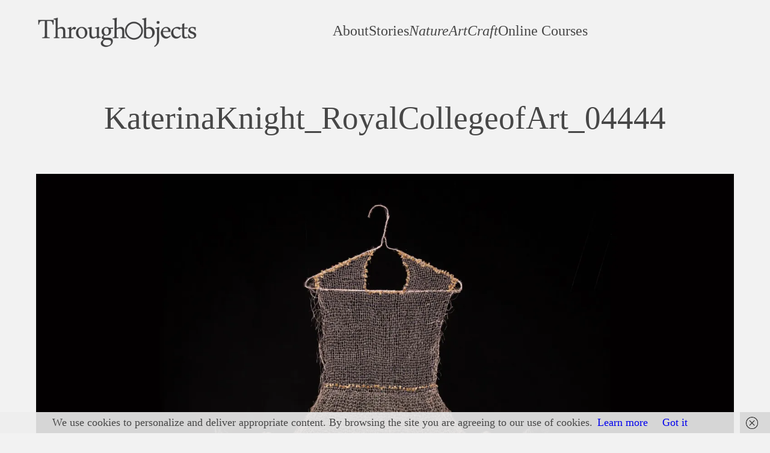

--- FILE ---
content_type: text/css
request_url: https://through-objects.com/wp-content/themes/loqui/assets/theme.css?ver=1.1.3
body_size: 2044
content:
/**
 * Base
 * - Reset the browser
 */
/**
*  Converts a hex value into the rgb equivalent.
*
* @param {string} hex - the hexadecimal value to convert
* @return {string} comma separated rgb values
*/
/**
 * Long content fade mixin
 *
 * Creates a fading overlay to signify that the content is longer
 * than the space allows.
 */
/**
 * Focus styles.
 */
/**
 * Applies editor left position to the selector passed as argument
 */
/**
 * Styles that are reused verbatim in a few places
 */
/**
 * Allows users to opt-out of animations via OS-level preferences.
 */
/**
 * Reset default styles for JavaScript UI based pages.
 * This is a WP-admin agnostic reset
 */
/**
 * Reset the WP Admin page styles for Gutenberg-like pages.
 */
/**
 * Breakpoints & Media Queries
 */
/**
*  Converts a hex value into the rgb equivalent.
*
* @param {string} hex - the hexadecimal value to convert
* @return {string} comma separated rgb values
*/
/**
 * Long content fade mixin
 *
 * Creates a fading overlay to signify that the content is longer
 * than the space allows.
 */
/**
 * Focus styles.
 */
/**
 * Applies editor left position to the selector passed as argument
 */
/**
 * Styles that are reused verbatim in a few places
 */
/**
 * Allows users to opt-out of animations via OS-level preferences.
 */
/**
 * Reset default styles for JavaScript UI based pages.
 * This is a WP-admin agnostic reset
 */
/**
 * Reset the WP Admin page styles for Gutenberg-like pages.
 */
.tk-theme-frontend .site-header,
.tk-theme-frontend .site-footer-container,
.tk-theme-frontend.page .entry-content,
.tk-theme-frontend.single .entry-content,
.tk-theme-frontend.page-template .entry-content,
.tk-theme-frontend header.wp-block-template-part + *,
.tk-theme-frontend.blog .wp-block-query,
.tk-theme-frontend.page-template-index .wp-block-query {
  opacity: 0;
}

.tk-theme-frontend .site-footer-container,
.tk-theme-frontend.page .entry-content,
.tk-theme-frontend.single .entry-content,
.tk-theme-frontend.page-template .entry-content,
.tk-theme-frontend header.wp-block-template-part + *,
.tk-theme-frontend.blog .wp-block-query,
.tk-theme-frontend.page-template-index .wp-block-query {
  transition: 0.3s cubic-bezier(0.28, 0.12, 0.22, 1);
}

.tk-theme-frontend .site-header {
  transform: translateY(-50%);
  transition: 0.4s cubic-bezier(0.28, 0.12, 0.22, 1);
}

.tk-theme-frontend.page .entry-content,
.tk-theme-frontend.single .entry-content,
.tk-theme-frontend.page-template .entry-content,
.tk-theme-frontend header.wp-block-template-part + *,
.tk-theme-frontend.blog .wp-block-query,
.tk-theme-frontend.page-template-index .wp-block-query {
  transform: translateY(1rem);
}

.tk-theme-frontend .site-footer-container {
  transform: translateY(20%);
}

.tk-theme-frontend.show .site-header,
.tk-theme-frontend.show .site-footer-container,
.tk-theme-frontend.show.page .entry-content,
.tk-theme-frontend.show.single .entry-content,
.tk-theme-frontend.show.page-template .entry-content,
.tk-theme-frontend.show header.wp-block-template-part + *,
.tk-theme-frontend.show.blog .wp-block-query,
.tk-theme-frontend.show.page-template-index .wp-block-query, .tk-theme-frontend.no-js .site-header,
.tk-theme-frontend.no-js .site-footer-container,
.tk-theme-frontend.no-js.page .entry-content,
.tk-theme-frontend.no-js.single .entry-content,
.tk-theme-frontend.no-js.page-template .entry-content,
.tk-theme-frontend.no-js header.wp-block-template-part + *,
.tk-theme-frontend.no-js.blog .wp-block-query,
.tk-theme-frontend.no-js.page-template-index .wp-block-query {
  opacity: 1;
  transform: none;
}

.tk-theme-frontend.show .site-header, .tk-theme-frontend.no-js .site-header {
  transition-delay: 0.6s;
}

.tk-theme-frontend.show.page .entry-content,
.tk-theme-frontend.show.single .entry-content,
.tk-theme-frontend.show.page-template .entry-content,
.tk-theme-frontend.show.blog .wp-block-query,
.tk-theme-frontend.show.page-template-index .wp-block-query, .tk-theme-frontend.no-js.page .entry-content,
.tk-theme-frontend.no-js.single .entry-content,
.tk-theme-frontend.no-js.page-template .entry-content,
.tk-theme-frontend.no-js.blog .wp-block-query,
.tk-theme-frontend.no-js.page-template-index .wp-block-query {
  transition-delay: 0.3s;
}

.tk-theme-frontend.show .site-footer-container, .tk-theme-frontend.no-js .site-footer-container {
  transition-delay: 0.6s;
}

/**
 * Elements
 * - Styles for basic HTML elemants
 */
a:hover, a:focus {
  text-decoration-thickness: from-font;
}

.wp-block-navigation a:hover,
.wp-block-navigation .current-menu-item > a {
  text-decoration: underline;
  text-underline-offset: 0.3em;
}

.wp-block-post-title a {
  text-decoration: none;
}

.wp-block-post-title a:hover, .wp-block-post-title a:focus {
  text-decoration: underline;
  text-decoration-thickness: from-font;
}

form.contact-form label {
  font-size: var(--wp--preset--font-size--tiny);
  font-weight: 400;
}

.site-header,
div.site-header {
  margin-left: auto;
  margin-right: auto;
  max-width: 1720px;
  width: 100%;
}

@media (max-width: 599px) {
  .site-header,
  div.site-header {
    padding-left: 0 !important;
    padding-right: 0 !important;
  }
}

.site-footer-container > .wp-block-group {
  margin-left: auto;
  margin-right: auto;
  max-width: 1720px;
}

@media (max-width: 599px) {
  .site-footer-container > .wp-block-group {
    padding-left: 0 !important;
    padding-right: 0 !important;
  }
}

/**
 * Button
 */
/**
 * Block Options
 */
.wp-block-button.wp-block-button__link,
.wp-block-button .wp-block-button__link {
  letter-spacing: -0.03em;
}

.has-tiny-font-size.wp-block-button__link,
.has-tiny-font-size .wp-block-button__link,
.has-small-font-size.wp-block-button__link,
.has-small-font-size .wp-block-button__link,
.has-regular-font-size.wp-block-button__link,
.has-regular-font-size .wp-block-button__link,
.wp-block-button.has-tiny-font-size.wp-block-button__link,
.wp-block-button.has-tiny-font-size .wp-block-button__link,
.wp-block-button.has-small-font-size.wp-block-button__link,
.wp-block-button.has-small-font-size .wp-block-button__link,
.wp-block-button.has-regular-font-size.wp-block-button__link,
.wp-block-button.has-regular-font-size .wp-block-button__link {
  padding: 0.4em 0.8em;
}

.wp-block-post-comments > h3 {
  margin-bottom: 3vw;
}

.wp-block-post-comments input,
.wp-block-post-comments textarea {
  font-size: var(--wp--preset--font-size--small);
}

.wp-block-post-comments input[type="submit"],
.wp-block-post-comments .reply a {
  font-size: calc(15px + 0.258vw);
  margin-top: 0.4em;
  padding: 0;
}

.wp-block-post-comments input[type="submit"]:not(.has-background):not(.has-text-color), .wp-block-post-comments input[type="submit"]:not(.has-background):not(.has-text-color):hover,
.wp-block-post-comments .reply a:not(.has-background):not(.has-text-color),
.wp-block-post-comments .reply a:not(.has-background):not(.has-text-color):hover {
  background-color: transparent;
  color: var(--wp--custom--color--primary);
}

.wp-block-post-comments input[type="submit"]:not(.has-background):not(.has-text-color):hover,
.wp-block-post-comments .reply a:not(.has-background):not(.has-text-color):hover {
  text-decoration: underline;
}

.comment-respond {
  margin-top: 8vw;
}

.comment-reply-title {
  margin-bottom: 0.2em;
}

.logged-in-as {
  margin-top: 0;
}

.wp-block-pullquote.is-style-solid-color blockquote p,
.wp-block-pullquote blockquote p {
  font-family: var(--wp--custom--heading--typography--font-family);
}

.wp-block-pullquote.is-style-solid-color blockquote .wp-block-pullquote__citation,
.wp-block-pullquote.is-style-solid-color blockquote cite,
.wp-block-pullquote blockquote .wp-block-pullquote__citation,
.wp-block-pullquote blockquote cite {
  font-size: 0.8em;
}

.wp-block-search.wp-block-search__button-inside .wp-block-search__inside-wrapper .wp-block-search__button,
.wp-block-search .wp-block-search__button {
  padding-left: 0.8em;
  padding-right: 0.8em;
}

.wp-block-navigation__responsive-container-content {
  display: flex;
}

.wp-block-navigation__responsive-container-content .wp-block-navigation__container {
  margin-right: 20px;
}

@media (min-width: 992px) {
  .wp-block-post-template.is-flex-container.is-flex-container,
  .wp-block-query-loop.is-flex-container.is-flex-container {
    gap: 4em;
  }
  .wp-block-post-template.is-flex-container.is-flex-container.columns-2 > li,
  .wp-block-query-loop.is-flex-container.is-flex-container.columns-2 > li {
    width: calc(50% - 2em);
  }
  .wp-block-post-template.is-flex-container.is-flex-container.columns-3 > li,
  .wp-block-query-loop.is-flex-container.is-flex-container.columns-3 > li {
    width: calc(33.33333% - 2.6666em);
  }
}

@media (min-width: 601px) and (max-width: 991px) and (hover: none) {
  .wp-block-post-template.is-flex-container.is-flex-container,
  .wp-block-query-loop.is-flex-container.is-flex-container {
    gap: 3em;
  }
  .wp-block-post-template.is-flex-container.is-flex-container.columns-2 > li,
  .wp-block-query-loop.is-flex-container.is-flex-container.columns-2 > li {
    width: calc(50% - 1.5em);
  }
  .wp-block-post-template.is-flex-container.is-flex-container.columns-3 > li,
  .wp-block-query-loop.is-flex-container.is-flex-container.columns-3 > li {
    width: calc(33.33333% - 2em);
  }
}

@media (max-width: 599px) {
  .wp-block-post-template.is-flex-container.is-flex-container li,
  .wp-block-query-loop.is-flex-container.is-flex-container li {
    margin-bottom: 50px;
  }
}

.wp-block-site-title a {
  text-decoration: underline;
  text-decoration-thickness: 2px;
  text-decoration-color: var(--wp--custom--color--secondary);
  text-underline-offset: 0.13em;
  transition: background-size 0.1s ease-out;
}

.wp-block-site-title a:hover, .wp-block-site-title a:focus {
  text-decoration: none;
  color: var(--wp--custom--color--secondary);
  background-size: 8px 0px;
}

.edit-post-visual-editor__post-title-wrapper .editor-post-title {
  text-align: center;
}

/* Text meant only for screen readers. */
.screen-reader-text {
  width: 1px !important;
}

/**
 * Author bio
 */
.author-bio {
  margin-top: calc(6 * var(--wp--custom--margin--baseline));
}

.author-bio .wp-block-post-navigation-link {
  font-family: var(--wp--custom--heading--typography--font-family);
}

.author-bio .wp-block-post-navigation-link {
  font-size: var(--wp--preset--font-size--medium);
}

.wp-block-post-navigation-links {
  margin-top: calc(9 * var(--wp--custom--margin--baseline));
}

.wp-block-post-navigation-links .wp-block-post-navigation-link-byline {
  font-size: var(--wp--preset--font-size--tiny);
  margin: 0;
}

.footer-credit {
  display: flex;
  font-family: var(--wp--preset--font-family--headings);
  white-space: pre-wrap;
}

.footer-credit > * {
  align-self: center;
  font-size: var(--wp--preset--font-size--small);
}

.footer-credit .wp-block-site-title > a {
  font-size: var(--wp--preset--font-size--small);
}
/*# sourceMappingURL=theme.css.map */